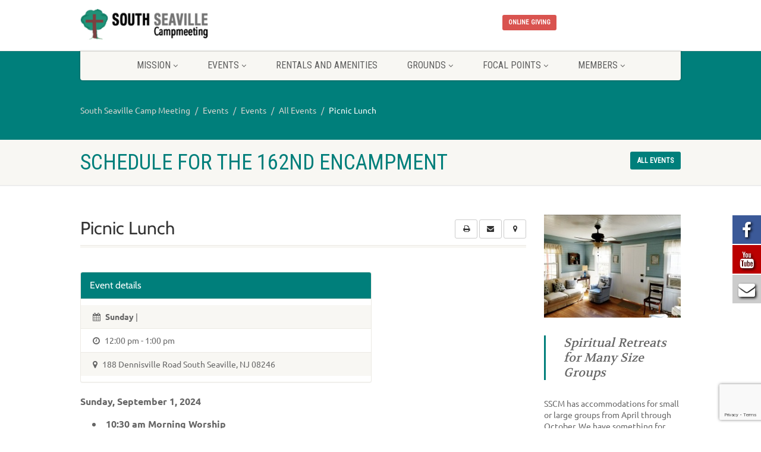

--- FILE ---
content_type: text/html; charset=utf-8
request_url: https://www.google.com/recaptcha/api2/anchor?ar=1&k=6LeZnl8cAAAAAJP87jpyY5nOG2LD9peY0JZ5Ru00&co=aHR0cHM6Ly9zb3V0aHNlYXZpbGxlY2FtcG1lZXRpbmcub3JnOjQ0Mw..&hl=en&v=N67nZn4AqZkNcbeMu4prBgzg&size=invisible&anchor-ms=20000&execute-ms=30000&cb=ywmxfqm0oki5
body_size: 49930
content:
<!DOCTYPE HTML><html dir="ltr" lang="en"><head><meta http-equiv="Content-Type" content="text/html; charset=UTF-8">
<meta http-equiv="X-UA-Compatible" content="IE=edge">
<title>reCAPTCHA</title>
<style type="text/css">
/* cyrillic-ext */
@font-face {
  font-family: 'Roboto';
  font-style: normal;
  font-weight: 400;
  font-stretch: 100%;
  src: url(//fonts.gstatic.com/s/roboto/v48/KFO7CnqEu92Fr1ME7kSn66aGLdTylUAMa3GUBHMdazTgWw.woff2) format('woff2');
  unicode-range: U+0460-052F, U+1C80-1C8A, U+20B4, U+2DE0-2DFF, U+A640-A69F, U+FE2E-FE2F;
}
/* cyrillic */
@font-face {
  font-family: 'Roboto';
  font-style: normal;
  font-weight: 400;
  font-stretch: 100%;
  src: url(//fonts.gstatic.com/s/roboto/v48/KFO7CnqEu92Fr1ME7kSn66aGLdTylUAMa3iUBHMdazTgWw.woff2) format('woff2');
  unicode-range: U+0301, U+0400-045F, U+0490-0491, U+04B0-04B1, U+2116;
}
/* greek-ext */
@font-face {
  font-family: 'Roboto';
  font-style: normal;
  font-weight: 400;
  font-stretch: 100%;
  src: url(//fonts.gstatic.com/s/roboto/v48/KFO7CnqEu92Fr1ME7kSn66aGLdTylUAMa3CUBHMdazTgWw.woff2) format('woff2');
  unicode-range: U+1F00-1FFF;
}
/* greek */
@font-face {
  font-family: 'Roboto';
  font-style: normal;
  font-weight: 400;
  font-stretch: 100%;
  src: url(//fonts.gstatic.com/s/roboto/v48/KFO7CnqEu92Fr1ME7kSn66aGLdTylUAMa3-UBHMdazTgWw.woff2) format('woff2');
  unicode-range: U+0370-0377, U+037A-037F, U+0384-038A, U+038C, U+038E-03A1, U+03A3-03FF;
}
/* math */
@font-face {
  font-family: 'Roboto';
  font-style: normal;
  font-weight: 400;
  font-stretch: 100%;
  src: url(//fonts.gstatic.com/s/roboto/v48/KFO7CnqEu92Fr1ME7kSn66aGLdTylUAMawCUBHMdazTgWw.woff2) format('woff2');
  unicode-range: U+0302-0303, U+0305, U+0307-0308, U+0310, U+0312, U+0315, U+031A, U+0326-0327, U+032C, U+032F-0330, U+0332-0333, U+0338, U+033A, U+0346, U+034D, U+0391-03A1, U+03A3-03A9, U+03B1-03C9, U+03D1, U+03D5-03D6, U+03F0-03F1, U+03F4-03F5, U+2016-2017, U+2034-2038, U+203C, U+2040, U+2043, U+2047, U+2050, U+2057, U+205F, U+2070-2071, U+2074-208E, U+2090-209C, U+20D0-20DC, U+20E1, U+20E5-20EF, U+2100-2112, U+2114-2115, U+2117-2121, U+2123-214F, U+2190, U+2192, U+2194-21AE, U+21B0-21E5, U+21F1-21F2, U+21F4-2211, U+2213-2214, U+2216-22FF, U+2308-230B, U+2310, U+2319, U+231C-2321, U+2336-237A, U+237C, U+2395, U+239B-23B7, U+23D0, U+23DC-23E1, U+2474-2475, U+25AF, U+25B3, U+25B7, U+25BD, U+25C1, U+25CA, U+25CC, U+25FB, U+266D-266F, U+27C0-27FF, U+2900-2AFF, U+2B0E-2B11, U+2B30-2B4C, U+2BFE, U+3030, U+FF5B, U+FF5D, U+1D400-1D7FF, U+1EE00-1EEFF;
}
/* symbols */
@font-face {
  font-family: 'Roboto';
  font-style: normal;
  font-weight: 400;
  font-stretch: 100%;
  src: url(//fonts.gstatic.com/s/roboto/v48/KFO7CnqEu92Fr1ME7kSn66aGLdTylUAMaxKUBHMdazTgWw.woff2) format('woff2');
  unicode-range: U+0001-000C, U+000E-001F, U+007F-009F, U+20DD-20E0, U+20E2-20E4, U+2150-218F, U+2190, U+2192, U+2194-2199, U+21AF, U+21E6-21F0, U+21F3, U+2218-2219, U+2299, U+22C4-22C6, U+2300-243F, U+2440-244A, U+2460-24FF, U+25A0-27BF, U+2800-28FF, U+2921-2922, U+2981, U+29BF, U+29EB, U+2B00-2BFF, U+4DC0-4DFF, U+FFF9-FFFB, U+10140-1018E, U+10190-1019C, U+101A0, U+101D0-101FD, U+102E0-102FB, U+10E60-10E7E, U+1D2C0-1D2D3, U+1D2E0-1D37F, U+1F000-1F0FF, U+1F100-1F1AD, U+1F1E6-1F1FF, U+1F30D-1F30F, U+1F315, U+1F31C, U+1F31E, U+1F320-1F32C, U+1F336, U+1F378, U+1F37D, U+1F382, U+1F393-1F39F, U+1F3A7-1F3A8, U+1F3AC-1F3AF, U+1F3C2, U+1F3C4-1F3C6, U+1F3CA-1F3CE, U+1F3D4-1F3E0, U+1F3ED, U+1F3F1-1F3F3, U+1F3F5-1F3F7, U+1F408, U+1F415, U+1F41F, U+1F426, U+1F43F, U+1F441-1F442, U+1F444, U+1F446-1F449, U+1F44C-1F44E, U+1F453, U+1F46A, U+1F47D, U+1F4A3, U+1F4B0, U+1F4B3, U+1F4B9, U+1F4BB, U+1F4BF, U+1F4C8-1F4CB, U+1F4D6, U+1F4DA, U+1F4DF, U+1F4E3-1F4E6, U+1F4EA-1F4ED, U+1F4F7, U+1F4F9-1F4FB, U+1F4FD-1F4FE, U+1F503, U+1F507-1F50B, U+1F50D, U+1F512-1F513, U+1F53E-1F54A, U+1F54F-1F5FA, U+1F610, U+1F650-1F67F, U+1F687, U+1F68D, U+1F691, U+1F694, U+1F698, U+1F6AD, U+1F6B2, U+1F6B9-1F6BA, U+1F6BC, U+1F6C6-1F6CF, U+1F6D3-1F6D7, U+1F6E0-1F6EA, U+1F6F0-1F6F3, U+1F6F7-1F6FC, U+1F700-1F7FF, U+1F800-1F80B, U+1F810-1F847, U+1F850-1F859, U+1F860-1F887, U+1F890-1F8AD, U+1F8B0-1F8BB, U+1F8C0-1F8C1, U+1F900-1F90B, U+1F93B, U+1F946, U+1F984, U+1F996, U+1F9E9, U+1FA00-1FA6F, U+1FA70-1FA7C, U+1FA80-1FA89, U+1FA8F-1FAC6, U+1FACE-1FADC, U+1FADF-1FAE9, U+1FAF0-1FAF8, U+1FB00-1FBFF;
}
/* vietnamese */
@font-face {
  font-family: 'Roboto';
  font-style: normal;
  font-weight: 400;
  font-stretch: 100%;
  src: url(//fonts.gstatic.com/s/roboto/v48/KFO7CnqEu92Fr1ME7kSn66aGLdTylUAMa3OUBHMdazTgWw.woff2) format('woff2');
  unicode-range: U+0102-0103, U+0110-0111, U+0128-0129, U+0168-0169, U+01A0-01A1, U+01AF-01B0, U+0300-0301, U+0303-0304, U+0308-0309, U+0323, U+0329, U+1EA0-1EF9, U+20AB;
}
/* latin-ext */
@font-face {
  font-family: 'Roboto';
  font-style: normal;
  font-weight: 400;
  font-stretch: 100%;
  src: url(//fonts.gstatic.com/s/roboto/v48/KFO7CnqEu92Fr1ME7kSn66aGLdTylUAMa3KUBHMdazTgWw.woff2) format('woff2');
  unicode-range: U+0100-02BA, U+02BD-02C5, U+02C7-02CC, U+02CE-02D7, U+02DD-02FF, U+0304, U+0308, U+0329, U+1D00-1DBF, U+1E00-1E9F, U+1EF2-1EFF, U+2020, U+20A0-20AB, U+20AD-20C0, U+2113, U+2C60-2C7F, U+A720-A7FF;
}
/* latin */
@font-face {
  font-family: 'Roboto';
  font-style: normal;
  font-weight: 400;
  font-stretch: 100%;
  src: url(//fonts.gstatic.com/s/roboto/v48/KFO7CnqEu92Fr1ME7kSn66aGLdTylUAMa3yUBHMdazQ.woff2) format('woff2');
  unicode-range: U+0000-00FF, U+0131, U+0152-0153, U+02BB-02BC, U+02C6, U+02DA, U+02DC, U+0304, U+0308, U+0329, U+2000-206F, U+20AC, U+2122, U+2191, U+2193, U+2212, U+2215, U+FEFF, U+FFFD;
}
/* cyrillic-ext */
@font-face {
  font-family: 'Roboto';
  font-style: normal;
  font-weight: 500;
  font-stretch: 100%;
  src: url(//fonts.gstatic.com/s/roboto/v48/KFO7CnqEu92Fr1ME7kSn66aGLdTylUAMa3GUBHMdazTgWw.woff2) format('woff2');
  unicode-range: U+0460-052F, U+1C80-1C8A, U+20B4, U+2DE0-2DFF, U+A640-A69F, U+FE2E-FE2F;
}
/* cyrillic */
@font-face {
  font-family: 'Roboto';
  font-style: normal;
  font-weight: 500;
  font-stretch: 100%;
  src: url(//fonts.gstatic.com/s/roboto/v48/KFO7CnqEu92Fr1ME7kSn66aGLdTylUAMa3iUBHMdazTgWw.woff2) format('woff2');
  unicode-range: U+0301, U+0400-045F, U+0490-0491, U+04B0-04B1, U+2116;
}
/* greek-ext */
@font-face {
  font-family: 'Roboto';
  font-style: normal;
  font-weight: 500;
  font-stretch: 100%;
  src: url(//fonts.gstatic.com/s/roboto/v48/KFO7CnqEu92Fr1ME7kSn66aGLdTylUAMa3CUBHMdazTgWw.woff2) format('woff2');
  unicode-range: U+1F00-1FFF;
}
/* greek */
@font-face {
  font-family: 'Roboto';
  font-style: normal;
  font-weight: 500;
  font-stretch: 100%;
  src: url(//fonts.gstatic.com/s/roboto/v48/KFO7CnqEu92Fr1ME7kSn66aGLdTylUAMa3-UBHMdazTgWw.woff2) format('woff2');
  unicode-range: U+0370-0377, U+037A-037F, U+0384-038A, U+038C, U+038E-03A1, U+03A3-03FF;
}
/* math */
@font-face {
  font-family: 'Roboto';
  font-style: normal;
  font-weight: 500;
  font-stretch: 100%;
  src: url(//fonts.gstatic.com/s/roboto/v48/KFO7CnqEu92Fr1ME7kSn66aGLdTylUAMawCUBHMdazTgWw.woff2) format('woff2');
  unicode-range: U+0302-0303, U+0305, U+0307-0308, U+0310, U+0312, U+0315, U+031A, U+0326-0327, U+032C, U+032F-0330, U+0332-0333, U+0338, U+033A, U+0346, U+034D, U+0391-03A1, U+03A3-03A9, U+03B1-03C9, U+03D1, U+03D5-03D6, U+03F0-03F1, U+03F4-03F5, U+2016-2017, U+2034-2038, U+203C, U+2040, U+2043, U+2047, U+2050, U+2057, U+205F, U+2070-2071, U+2074-208E, U+2090-209C, U+20D0-20DC, U+20E1, U+20E5-20EF, U+2100-2112, U+2114-2115, U+2117-2121, U+2123-214F, U+2190, U+2192, U+2194-21AE, U+21B0-21E5, U+21F1-21F2, U+21F4-2211, U+2213-2214, U+2216-22FF, U+2308-230B, U+2310, U+2319, U+231C-2321, U+2336-237A, U+237C, U+2395, U+239B-23B7, U+23D0, U+23DC-23E1, U+2474-2475, U+25AF, U+25B3, U+25B7, U+25BD, U+25C1, U+25CA, U+25CC, U+25FB, U+266D-266F, U+27C0-27FF, U+2900-2AFF, U+2B0E-2B11, U+2B30-2B4C, U+2BFE, U+3030, U+FF5B, U+FF5D, U+1D400-1D7FF, U+1EE00-1EEFF;
}
/* symbols */
@font-face {
  font-family: 'Roboto';
  font-style: normal;
  font-weight: 500;
  font-stretch: 100%;
  src: url(//fonts.gstatic.com/s/roboto/v48/KFO7CnqEu92Fr1ME7kSn66aGLdTylUAMaxKUBHMdazTgWw.woff2) format('woff2');
  unicode-range: U+0001-000C, U+000E-001F, U+007F-009F, U+20DD-20E0, U+20E2-20E4, U+2150-218F, U+2190, U+2192, U+2194-2199, U+21AF, U+21E6-21F0, U+21F3, U+2218-2219, U+2299, U+22C4-22C6, U+2300-243F, U+2440-244A, U+2460-24FF, U+25A0-27BF, U+2800-28FF, U+2921-2922, U+2981, U+29BF, U+29EB, U+2B00-2BFF, U+4DC0-4DFF, U+FFF9-FFFB, U+10140-1018E, U+10190-1019C, U+101A0, U+101D0-101FD, U+102E0-102FB, U+10E60-10E7E, U+1D2C0-1D2D3, U+1D2E0-1D37F, U+1F000-1F0FF, U+1F100-1F1AD, U+1F1E6-1F1FF, U+1F30D-1F30F, U+1F315, U+1F31C, U+1F31E, U+1F320-1F32C, U+1F336, U+1F378, U+1F37D, U+1F382, U+1F393-1F39F, U+1F3A7-1F3A8, U+1F3AC-1F3AF, U+1F3C2, U+1F3C4-1F3C6, U+1F3CA-1F3CE, U+1F3D4-1F3E0, U+1F3ED, U+1F3F1-1F3F3, U+1F3F5-1F3F7, U+1F408, U+1F415, U+1F41F, U+1F426, U+1F43F, U+1F441-1F442, U+1F444, U+1F446-1F449, U+1F44C-1F44E, U+1F453, U+1F46A, U+1F47D, U+1F4A3, U+1F4B0, U+1F4B3, U+1F4B9, U+1F4BB, U+1F4BF, U+1F4C8-1F4CB, U+1F4D6, U+1F4DA, U+1F4DF, U+1F4E3-1F4E6, U+1F4EA-1F4ED, U+1F4F7, U+1F4F9-1F4FB, U+1F4FD-1F4FE, U+1F503, U+1F507-1F50B, U+1F50D, U+1F512-1F513, U+1F53E-1F54A, U+1F54F-1F5FA, U+1F610, U+1F650-1F67F, U+1F687, U+1F68D, U+1F691, U+1F694, U+1F698, U+1F6AD, U+1F6B2, U+1F6B9-1F6BA, U+1F6BC, U+1F6C6-1F6CF, U+1F6D3-1F6D7, U+1F6E0-1F6EA, U+1F6F0-1F6F3, U+1F6F7-1F6FC, U+1F700-1F7FF, U+1F800-1F80B, U+1F810-1F847, U+1F850-1F859, U+1F860-1F887, U+1F890-1F8AD, U+1F8B0-1F8BB, U+1F8C0-1F8C1, U+1F900-1F90B, U+1F93B, U+1F946, U+1F984, U+1F996, U+1F9E9, U+1FA00-1FA6F, U+1FA70-1FA7C, U+1FA80-1FA89, U+1FA8F-1FAC6, U+1FACE-1FADC, U+1FADF-1FAE9, U+1FAF0-1FAF8, U+1FB00-1FBFF;
}
/* vietnamese */
@font-face {
  font-family: 'Roboto';
  font-style: normal;
  font-weight: 500;
  font-stretch: 100%;
  src: url(//fonts.gstatic.com/s/roboto/v48/KFO7CnqEu92Fr1ME7kSn66aGLdTylUAMa3OUBHMdazTgWw.woff2) format('woff2');
  unicode-range: U+0102-0103, U+0110-0111, U+0128-0129, U+0168-0169, U+01A0-01A1, U+01AF-01B0, U+0300-0301, U+0303-0304, U+0308-0309, U+0323, U+0329, U+1EA0-1EF9, U+20AB;
}
/* latin-ext */
@font-face {
  font-family: 'Roboto';
  font-style: normal;
  font-weight: 500;
  font-stretch: 100%;
  src: url(//fonts.gstatic.com/s/roboto/v48/KFO7CnqEu92Fr1ME7kSn66aGLdTylUAMa3KUBHMdazTgWw.woff2) format('woff2');
  unicode-range: U+0100-02BA, U+02BD-02C5, U+02C7-02CC, U+02CE-02D7, U+02DD-02FF, U+0304, U+0308, U+0329, U+1D00-1DBF, U+1E00-1E9F, U+1EF2-1EFF, U+2020, U+20A0-20AB, U+20AD-20C0, U+2113, U+2C60-2C7F, U+A720-A7FF;
}
/* latin */
@font-face {
  font-family: 'Roboto';
  font-style: normal;
  font-weight: 500;
  font-stretch: 100%;
  src: url(//fonts.gstatic.com/s/roboto/v48/KFO7CnqEu92Fr1ME7kSn66aGLdTylUAMa3yUBHMdazQ.woff2) format('woff2');
  unicode-range: U+0000-00FF, U+0131, U+0152-0153, U+02BB-02BC, U+02C6, U+02DA, U+02DC, U+0304, U+0308, U+0329, U+2000-206F, U+20AC, U+2122, U+2191, U+2193, U+2212, U+2215, U+FEFF, U+FFFD;
}
/* cyrillic-ext */
@font-face {
  font-family: 'Roboto';
  font-style: normal;
  font-weight: 900;
  font-stretch: 100%;
  src: url(//fonts.gstatic.com/s/roboto/v48/KFO7CnqEu92Fr1ME7kSn66aGLdTylUAMa3GUBHMdazTgWw.woff2) format('woff2');
  unicode-range: U+0460-052F, U+1C80-1C8A, U+20B4, U+2DE0-2DFF, U+A640-A69F, U+FE2E-FE2F;
}
/* cyrillic */
@font-face {
  font-family: 'Roboto';
  font-style: normal;
  font-weight: 900;
  font-stretch: 100%;
  src: url(//fonts.gstatic.com/s/roboto/v48/KFO7CnqEu92Fr1ME7kSn66aGLdTylUAMa3iUBHMdazTgWw.woff2) format('woff2');
  unicode-range: U+0301, U+0400-045F, U+0490-0491, U+04B0-04B1, U+2116;
}
/* greek-ext */
@font-face {
  font-family: 'Roboto';
  font-style: normal;
  font-weight: 900;
  font-stretch: 100%;
  src: url(//fonts.gstatic.com/s/roboto/v48/KFO7CnqEu92Fr1ME7kSn66aGLdTylUAMa3CUBHMdazTgWw.woff2) format('woff2');
  unicode-range: U+1F00-1FFF;
}
/* greek */
@font-face {
  font-family: 'Roboto';
  font-style: normal;
  font-weight: 900;
  font-stretch: 100%;
  src: url(//fonts.gstatic.com/s/roboto/v48/KFO7CnqEu92Fr1ME7kSn66aGLdTylUAMa3-UBHMdazTgWw.woff2) format('woff2');
  unicode-range: U+0370-0377, U+037A-037F, U+0384-038A, U+038C, U+038E-03A1, U+03A3-03FF;
}
/* math */
@font-face {
  font-family: 'Roboto';
  font-style: normal;
  font-weight: 900;
  font-stretch: 100%;
  src: url(//fonts.gstatic.com/s/roboto/v48/KFO7CnqEu92Fr1ME7kSn66aGLdTylUAMawCUBHMdazTgWw.woff2) format('woff2');
  unicode-range: U+0302-0303, U+0305, U+0307-0308, U+0310, U+0312, U+0315, U+031A, U+0326-0327, U+032C, U+032F-0330, U+0332-0333, U+0338, U+033A, U+0346, U+034D, U+0391-03A1, U+03A3-03A9, U+03B1-03C9, U+03D1, U+03D5-03D6, U+03F0-03F1, U+03F4-03F5, U+2016-2017, U+2034-2038, U+203C, U+2040, U+2043, U+2047, U+2050, U+2057, U+205F, U+2070-2071, U+2074-208E, U+2090-209C, U+20D0-20DC, U+20E1, U+20E5-20EF, U+2100-2112, U+2114-2115, U+2117-2121, U+2123-214F, U+2190, U+2192, U+2194-21AE, U+21B0-21E5, U+21F1-21F2, U+21F4-2211, U+2213-2214, U+2216-22FF, U+2308-230B, U+2310, U+2319, U+231C-2321, U+2336-237A, U+237C, U+2395, U+239B-23B7, U+23D0, U+23DC-23E1, U+2474-2475, U+25AF, U+25B3, U+25B7, U+25BD, U+25C1, U+25CA, U+25CC, U+25FB, U+266D-266F, U+27C0-27FF, U+2900-2AFF, U+2B0E-2B11, U+2B30-2B4C, U+2BFE, U+3030, U+FF5B, U+FF5D, U+1D400-1D7FF, U+1EE00-1EEFF;
}
/* symbols */
@font-face {
  font-family: 'Roboto';
  font-style: normal;
  font-weight: 900;
  font-stretch: 100%;
  src: url(//fonts.gstatic.com/s/roboto/v48/KFO7CnqEu92Fr1ME7kSn66aGLdTylUAMaxKUBHMdazTgWw.woff2) format('woff2');
  unicode-range: U+0001-000C, U+000E-001F, U+007F-009F, U+20DD-20E0, U+20E2-20E4, U+2150-218F, U+2190, U+2192, U+2194-2199, U+21AF, U+21E6-21F0, U+21F3, U+2218-2219, U+2299, U+22C4-22C6, U+2300-243F, U+2440-244A, U+2460-24FF, U+25A0-27BF, U+2800-28FF, U+2921-2922, U+2981, U+29BF, U+29EB, U+2B00-2BFF, U+4DC0-4DFF, U+FFF9-FFFB, U+10140-1018E, U+10190-1019C, U+101A0, U+101D0-101FD, U+102E0-102FB, U+10E60-10E7E, U+1D2C0-1D2D3, U+1D2E0-1D37F, U+1F000-1F0FF, U+1F100-1F1AD, U+1F1E6-1F1FF, U+1F30D-1F30F, U+1F315, U+1F31C, U+1F31E, U+1F320-1F32C, U+1F336, U+1F378, U+1F37D, U+1F382, U+1F393-1F39F, U+1F3A7-1F3A8, U+1F3AC-1F3AF, U+1F3C2, U+1F3C4-1F3C6, U+1F3CA-1F3CE, U+1F3D4-1F3E0, U+1F3ED, U+1F3F1-1F3F3, U+1F3F5-1F3F7, U+1F408, U+1F415, U+1F41F, U+1F426, U+1F43F, U+1F441-1F442, U+1F444, U+1F446-1F449, U+1F44C-1F44E, U+1F453, U+1F46A, U+1F47D, U+1F4A3, U+1F4B0, U+1F4B3, U+1F4B9, U+1F4BB, U+1F4BF, U+1F4C8-1F4CB, U+1F4D6, U+1F4DA, U+1F4DF, U+1F4E3-1F4E6, U+1F4EA-1F4ED, U+1F4F7, U+1F4F9-1F4FB, U+1F4FD-1F4FE, U+1F503, U+1F507-1F50B, U+1F50D, U+1F512-1F513, U+1F53E-1F54A, U+1F54F-1F5FA, U+1F610, U+1F650-1F67F, U+1F687, U+1F68D, U+1F691, U+1F694, U+1F698, U+1F6AD, U+1F6B2, U+1F6B9-1F6BA, U+1F6BC, U+1F6C6-1F6CF, U+1F6D3-1F6D7, U+1F6E0-1F6EA, U+1F6F0-1F6F3, U+1F6F7-1F6FC, U+1F700-1F7FF, U+1F800-1F80B, U+1F810-1F847, U+1F850-1F859, U+1F860-1F887, U+1F890-1F8AD, U+1F8B0-1F8BB, U+1F8C0-1F8C1, U+1F900-1F90B, U+1F93B, U+1F946, U+1F984, U+1F996, U+1F9E9, U+1FA00-1FA6F, U+1FA70-1FA7C, U+1FA80-1FA89, U+1FA8F-1FAC6, U+1FACE-1FADC, U+1FADF-1FAE9, U+1FAF0-1FAF8, U+1FB00-1FBFF;
}
/* vietnamese */
@font-face {
  font-family: 'Roboto';
  font-style: normal;
  font-weight: 900;
  font-stretch: 100%;
  src: url(//fonts.gstatic.com/s/roboto/v48/KFO7CnqEu92Fr1ME7kSn66aGLdTylUAMa3OUBHMdazTgWw.woff2) format('woff2');
  unicode-range: U+0102-0103, U+0110-0111, U+0128-0129, U+0168-0169, U+01A0-01A1, U+01AF-01B0, U+0300-0301, U+0303-0304, U+0308-0309, U+0323, U+0329, U+1EA0-1EF9, U+20AB;
}
/* latin-ext */
@font-face {
  font-family: 'Roboto';
  font-style: normal;
  font-weight: 900;
  font-stretch: 100%;
  src: url(//fonts.gstatic.com/s/roboto/v48/KFO7CnqEu92Fr1ME7kSn66aGLdTylUAMa3KUBHMdazTgWw.woff2) format('woff2');
  unicode-range: U+0100-02BA, U+02BD-02C5, U+02C7-02CC, U+02CE-02D7, U+02DD-02FF, U+0304, U+0308, U+0329, U+1D00-1DBF, U+1E00-1E9F, U+1EF2-1EFF, U+2020, U+20A0-20AB, U+20AD-20C0, U+2113, U+2C60-2C7F, U+A720-A7FF;
}
/* latin */
@font-face {
  font-family: 'Roboto';
  font-style: normal;
  font-weight: 900;
  font-stretch: 100%;
  src: url(//fonts.gstatic.com/s/roboto/v48/KFO7CnqEu92Fr1ME7kSn66aGLdTylUAMa3yUBHMdazQ.woff2) format('woff2');
  unicode-range: U+0000-00FF, U+0131, U+0152-0153, U+02BB-02BC, U+02C6, U+02DA, U+02DC, U+0304, U+0308, U+0329, U+2000-206F, U+20AC, U+2122, U+2191, U+2193, U+2212, U+2215, U+FEFF, U+FFFD;
}

</style>
<link rel="stylesheet" type="text/css" href="https://www.gstatic.com/recaptcha/releases/N67nZn4AqZkNcbeMu4prBgzg/styles__ltr.css">
<script nonce="aO7WoFBCpjVM6L6tijv9IA" type="text/javascript">window['__recaptcha_api'] = 'https://www.google.com/recaptcha/api2/';</script>
<script type="text/javascript" src="https://www.gstatic.com/recaptcha/releases/N67nZn4AqZkNcbeMu4prBgzg/recaptcha__en.js" nonce="aO7WoFBCpjVM6L6tijv9IA">
      
    </script></head>
<body><div id="rc-anchor-alert" class="rc-anchor-alert"></div>
<input type="hidden" id="recaptcha-token" value="[base64]">
<script type="text/javascript" nonce="aO7WoFBCpjVM6L6tijv9IA">
      recaptcha.anchor.Main.init("[\x22ainput\x22,[\x22bgdata\x22,\x22\x22,\[base64]/[base64]/[base64]/[base64]/[base64]/UltsKytdPUU6KEU8MjA0OD9SW2wrK109RT4+NnwxOTI6KChFJjY0NTEyKT09NTUyOTYmJk0rMTxjLmxlbmd0aCYmKGMuY2hhckNvZGVBdChNKzEpJjY0NTEyKT09NTYzMjA/[base64]/[base64]/[base64]/[base64]/[base64]/[base64]/[base64]\x22,\[base64]\x22,\x22w6vCvcOvwqwewr8hW1HCjsO+JDAGwofDo8K4TDQldcKuEHzCqFoWwrsjMsOBw7g1wpV3NV5vExYew4AXI8K0w5zDty8vVCbCkMKCZFrCtsOaw61QNSx/Al7Dt3zCtsKZw7nDicKUAsOLw7gWw6jCrsKFPcOdesOGHU1Uw59OIsOIwppxw4vCt2/CpMKLMcKFwrvCk0bDkHzCrsKlYmRFwpoMbSrCvnrDhxDClMK2ECRQwp3DvEPCj8Ozw6fDlcKpPTsBVcO9worCjwTDlcKVIWhiw6AMwqfDoUPDvjhxFMOpw5fCqMO/MGDDn8KCTBDDq8OTQxvCpsOZSXPCpXs6OcKjWsOLwqzCpsKcwpTCvlfDh8KJwr97RcO1wq1OwqfCmljCizHDjcKvIRbCsA/CisOtIHPDrsOgw7nCgn9aLsOLVBHDhsKobcONdMKKw7sAwpFBwo3Cj8KxwrXCicKKwooHwoTCicO5wovDk3fDtGpoHCpvUypWw4daOcOrwpxswrjDh101E3jCqUAUw7Unwpd5w6TDkQzCmX8/w5bCr2sEwoDDgyrDolFZwqdhw7Qcw6AiTGzCt8KOasO4wpbChsOvwpxbwphmdhwieShgaUHCsxEtVcORw7jCrjc/FT3DnDIuY8KBw7LDjMK2QcOUw653w7Y8wpXCryZ9w4RYDQxmcx1IP8OgMMOMwqBbwqfDtcK/wq57EcKuwoVBF8O+wp8BPy4lwqZ+w7HCmsO7MsOOwojDncOnw67Ct8O9Z08iLT7CgTdqLMOdwr7DiCvDhyzDggTCu8OTwo80LynDsG3DuMKRdsOaw5MSw4MSw7TCnMOFwppjYjvCkx9PWj0MwoPDscKnBsOqwq7Csy5fwpEXEzXDlsOmUMOHG8K2asKBw6/[base64]/DusKsMVHDj8KXw6bCnUTDlcKFwq8YKcKaw6tXYyzDk8KHwofDmhnClTLDncOwOmXCjcOWd2bDrMKFw5slwpHCjRFGwrDCiU7DoD/[base64]/DrE1Gw4ZqesKEwpDCt8OcDMOlw67Csn7DmzN7w4llwq7DusODwqk7EsKnw67Do8Kiw6ATFsKNesO3F2/CvG7CjMOYw5VnZ8O/H8KSwrIKBcKIw7fCugcQw53DvQnDui8kORpTwr4FRsKFw73Cs1LDkcKLwqDDqiQ6HMO1ScK1PGHDuyfCry5qK2HDkGZPBsOpXCfDjMO6wr9qS0jCkGzDoinCmcOqD8KZKMKEw63Dm8O0wo0HNmBKwp/CucOfGMOhIgAmwo8kw7DDoTwww5PCr8K5wpjClMObw4M1C3hHE8O3acKiw5vCjcKhJQjDrMKlw6wvLMKIwr9Kw7UXwo/ClsOqLsKAOFVcQMKeODHCucKkAFllwrAVwq5AacOMS8KZOQtGw48Rw5TCpcKoUHzDscKZwoLDi0k+DcOraEQMPMOmTGfCocO8TsK2UsKEH2LDlwHChsKGTWhlcQR/wocHbQluwqfCnDLCkQfDpTHDjS1eHMOdNVolw55Kwq7DosKzw7jDr8K/UTdGw7DDoQ1Nw5EKTSRZV2TCqh3CliPCvsOUwq4jw5vDmcOFw7pLHBMiZcOlw7DCoXLDt2LCncKEOMKbwonCiHnCuMKdNMKIw5hLKiQgccOrw4xWDT/Dk8OkKsK0wpnDo3YZRiLCshMpwrtYw5jDrxHCmxgGwqDDt8Kcw5cZwpbCkXcaPsKqKB4SwocoQsKwZgnDg8KQORTCplUjwpQ5QMKjIsK3w45mb8OdYGLDogl1wp5Qw64sbhcRWcKTc8KPwqRyesKdWMOcZ18Jwq3Dkx/DvsK0wp5TD1wPdzEew4XDicO6w6vCssOyEEzDtWsrWcKLw5cSfsKbwrLCvT0RwqfCrcKcO31Ww7QDCMOGNMK0w4VnKF3CqkJ4TMKvXw3Cr8K2CsKhT1zDkl/CqcOyPSMRw6UZwpHCtijDgjjChjLDn8O3wr/[base64]/DtMK4wpPCjcKbYsOIV8ORw7ZSdMKPw71+NsOQw7fCusKETcOJwqseC8KJwrlKwrLCscKmEMOmCH3DtSsQTMK3w60owopTw5tOw7l9woXCjwJIcMKRKMO7woUFwqjDvsO9HMKyQATDmcK/[base64]/DoMOww7nDlsK0BMKpSGDDkMKYBMKhU13DqcKxEVrCksOoeGrDmsKNW8OkZMOjwrkow58wwrVKwqfDgTrDh8OQTsKOwq7DiTfDm1k2My/[base64]/CmEZ9RMOrw6phw5TDgsK0LENdwqLDlVU8WcK4w6LClcOtCMOcw7cfBcOQFsKpTGV7w7IAJMOUw7rDvy/ChsOzTH4jbSRfw5fCpRITworDngZwd8OiwqNYZsOjw4LDrnnDhMOdwrfDln1mNArDsMK/cX3DiHBFARLDgsOkwq/DpsOxwovCjG7CmMK8Bk7Cv8OVwroVw63CvEpnw5pEPcKDfsKVwp7Di8KOUxptw5TDiSgfKR4iY8KEw49wY8OCwp3CplXDj0lTeMOPXDPDu8O1wrPDtMKNw7rDlAFxJh5oXHxJKcK5w7VCclXDusKlKcKLSxHClDPCnzjChsO/w6rChDrDtcKew6HCrcOgEMOQPsOrNW/[base64]/dcK3wo9wNcK0woPCqcOHBiHCkjV8wrHCsFd8wodKw4/CvsKHw5YFPsOgwoDDm07CrT3DscKkF299UsOcw5rDvsK4FmxKw4/DkMONwrxhLcOcwrbDpBJwwqrDnQUWwp/[base64]/[base64]/[base64]/ChAPCv1jDogfCl8OhwprClMOsw6BtwrJ/eBNpQmxLw6LDmUnDkCzCrQDDo8K+AjA/Vw9fw5hdwpUMD8Kyw6ZkSELCo8KHw63CvcKabcO7acKhw6/ClcKywoTDqjTCn8O3w6vDkcO0LzIxwrbCgsO1wr3DugxDw6rCmcK5w7TCky8kw7MELsKLSjLChMKfw7kiWMKhAwXCv1d3DHpbXsKtw4tEHi3DiGfCoic/[base64]/DoAwcw4lJBMKMw7EwRVsvw6jCtMK5OcKew4E8f3/CgsOsMsOow57CpsO6w51HJMOxwrPCsMKafcKQTCLDh8KswovDuzTDgg/Ck8KhwqfCocKrScOywqvCq8OpY2XCjm/DlSvDp8OUw5xlwofDqncAwpZIw64ME8KpwrrCkSbDmsKlPcKiNBxUMMONGE/CusOoFjdPF8KDIsKXw55HwrfCu0p/PcO8wqksSizDgMKkwrDDsMOlwqA6w4zCvVk6Z8K0w4kqXzbDrcKKbMKgwpHDnsOlasOlf8K9wpRbb107wo7DjhsGTMK/wonCsD1HJMKwwq1jwqMABG5NwppaBxQzwo5AwoAccBJqwpHDo8KtwrIVwqVbUATDusO9HiDDssKyB8O7wrDDnxoPcMOkwoNdwpxQw6BuwpIjCEXDiirDpcOrI8OKw6AUd8K0woLCpcO0wpR2wowiUjw/wrjDpMOILWBwUjPDmsOVwqAGwpc5Q0Raw7rDgsORw5fDtErCjMK0w40DD8KDXzxsdANpw4/DrmjCjcOuQMK2wq0Jw5hlw4RHS3TCt0dqKllfYGbDhyXDpMOWw74kwp7CuMO/QcKGw5cHw5DDlkHDjALDizBfQmh9CsO9OV8iwqrCqUlnMsOEw7RKT17DtSFOw4sJw6VoIwTDmz4sw4XClsKWwodEAsKMw48CcT3Dl3VgI19/wqvCrMK/em4yw5LCq8KPwpvCucKkCMKLw77CgcOzw5Jgw5/CiMOxw5gWw57CtcO3wqDCgB1awrLCjxbDhsKrOWbCtA7DoyzClHtoJsKvMX/CqR5Iw69iw5pxwqXCs2pXwqwFwq/DmMKvw7lfwo/DgcKmDztWL8K1UcOnEsKJwr3CvXHCoiTCtTkLwpHChhzDhQk9cMKNw7LCn8Kow6PCv8O/wpXCt8KDSMKjwqXDhnDDnW/[base64]/wqZsw5NQOcOWQBZuwprDocKxMljDuzPCswJ/b8O8w5lEP8OJclNxw5vCkyhESsOrb8OnwrnDnsOoHMKzwq7CmVfCrMObVHQIaBEoV2/CgGfDqsKKGMKGBcO1V23DsWAwXQo+RMOIw5k4wqLDmiBSIw9rSMO4wqxkHH5iSnFkwohxw5VwcyoEF8Osw4AOwqhtYiZkIFYDCV7Cm8KIAWc0w6zCtcK/[base64]/Dun8cZMKYYTTCjsOKw4fDihjCvE7Ds8OYw4DCohcPccKpDHvCl2nDkMO1w4p1wrfCucO1wrYOC3bDgjpEwo0DFcO2cXZsdsKmwqRJHsOHwozDpMODPVvDocKEw7/CqUPDqcKRw67DnsK6wqUPwqssRn8Xw6rCqD0YQcKcw4/Ch8K3RMOnw4vDrsK5wohQRWNrD8KjIcKWwplAC8OIJcOsUsO4w5fCqFfChXLCu8OMwrTCm8KbwodXSsONwqPDm3QpBArCpScbw5kswq0MwpfCiFzCn8Odw5jDsH17wr/CgcOdMzzCs8Ojw7hCwqrChh5aw7owwpouw6RPw67CncOUbsKxw78WwoVWRsKREcO/[base64]/[base64]/CtTzCr8K8UsKwwqzCmHLDrlUEKsOoBEPCjsKiwqUywqjDvEPDo31cw7tVXinDosKdJcOhw7vDmzByaDF6WMKUY8OpHxHDqsKcOMKpw6gcasKDwpsMfMKXw55SUXfDhMKlw7fCi8OZwqcoWxQXwrTDrH1pTifChn4iwplzw6PDqlJSw7ALITpEwqU0wr/[base64]/[base64]/w6LCp8OobCt6RkzDrwMSAEfCmMKne0nDu3rChl3ClCkmw4hPLznCv8OzGsKmw4zCvMO2w4DCiXN8D8O3F2LDpMKFw5LDjCnCqg/DlcOPfcOhY8K7w5ZjwpfCqCtoJkxaw5Y4wolAfDFeI1hjw6kHw69Jw7HDplgSWHvChsKnwrlnw5wCw4TCvsKMwr/[base64]/[base64]/CocKlwpZ0RQgLw6XClMKJBn/DgDlWw4zDu8KgwpbCtMKdT8KufWV7HStgwq8bwqBKwpRzwpTCiVPDolvDnjBuwoXDr24nw4hYUFxRw5nCrijCpsOAVm1KIRPCknXDs8K1aV/[base64]/SkFKXBHCuyPDp8KsMx/DuAVpw4zCjGbDvBHDlcOpIULDuWbCtsOHSFIDwq07w4cWX8OSRHtcw7zCtVPCn8KGPRXCnAnDpT5Dw6rDiUbCpsO1wonCiWlbbsKZasO0wq1HW8Orw54bbcKRwqfCnC1mKg05HmnDlxJ6w448YV4cUhE7w48Bw6TDqhNJL8OOVB/DjCHCigbDgsKkVMKVw5d3YDglwpobalkhVMOecWslwr7DgAJAwrRCZ8KJaC0MS8Ojwr/Dl8OMwrDDk8OWZMO4w4kCZcK9w7fDp8OhwrrDhEReHTfCs3QLwqXDjmjDpT50wqgMYcK8wqbDvsOZwpTCqcOKKCHDoj4VwrnDkcOlLMK2w6wbw6TCmBzDrwrDq2bCpldta8OUbyXDiTJvw5DDi1M/wrA8w4ozMXbDlcONDcKlf8KqesO0eMKiQsOdXC59YsKiU8O3U2t4w7LCmCvCs3LDlzfCuxPDrCdNwqUZBsKWE3RNwrPCvg1fLmzClHUKwq/DrEfDhMKew7DChWlQw7vCoUQFwqPCo8OFwqrDk8KCNUPCpcKuBRwEwogrwq5MwpXDt0zDtgvDgGAOd8O/[base64]/CjsOKKWo8w5IUDX3Cv8OrwrnDq8OREkZ8w6EAw7rDgloPwpkMb0jCoXpnw43DuELDmRXDk8K1HTnDicOVw7vDmMK1w4B1WD4UwrIeD8O3MMO/D2/Dp8K7wrnCs8K5Y8KVw6t6C8OiwpjDuMKsw44wUcKoZsKYSSjCgMOIwrEmwrhcwoXCn0TClMOMw43CjAjDuMKPworDtcKEG8OZSwlEw6nCpUkGe8KAwojDgcK2w6vCqcKkdsKvw5vDnsK/CMOgwoXDtMK5wrzDj0YWGk8aw4TCuC3Co3ktw6AWNDdpwqYGacO4wpchwonDkcKPJcKlAEFGYF3CrsOjKw19ZcKpwqoSAcOWw5/DvW05b8KKYsOMw6TDuDXDpsOxw65uWsODw5bDvFF4wq7DqcK1w6QaEXhdK8OxLhfDiWt8wogMwrLDvTbDn1LCv8KVw7UWw67CpUDCpMOJw6/DhiHDh8KeRcOfw6cwdW7ChMKQSzsIwr1ew4zCh8O2w5DDu8OyWsKdwpxaeCfDh8O+CcKnbcOrKcO2wqDCmCDCp8KVw7bDvFRkMmgPw75PQQrCgsK3F2RoGEx/w4pXw67CvcOXABbCs8OfPGXDlMOYw6LCo33CgcKsdsKnb8K3wo9twrsxwpXDljjCoW/[base64]/ChlEew6vDoMKnw6IiMMKTw7zCtMOkOsOiw5nDombCjDo5LcK3wq0pwpsBPMKPw4wacsONwqDCqSx4RWvCsR5Ieixpw4zCmVPCvMKvw6jDh3xwF8KhY13CiHzDiVLDrCrDoQjDqcKUw7jDmClqwowMAMOFwrbCv2XClMOBacKdw5/DuCNgSW7DksOHwp/DglMGHg/[base64]/wrHCqyXCl2rDsUzDuDbDkBM/[base64]/DjMOqw7fCqMKWA3bCvcOFwoMOw5zCi8ORw7rCsmPCgcKbwq7DhDTCs8KRwr3DjS/DtMOzSU7CmcKMwqnDunDDrQrDsR93w49+HMO6IMOvwo3ChjTDkMOxw4l6HsKfw6PDp8OPfXYpwqzDrF/CjsOwwqhbwrk2FcK7FsO/GcKKSngdw45GV8KTw6vCozPClABPw4DCtsK5FMKvw4R1fcKZQBAww6FtwrIwQsK7P8K9I8O2XUVswozDoMOsIxMvYk4JM2FAW0nDu2QOLsObS8OpwoXDucKDfjBTWsKnNwMmU8K3wrTDrx9mwqR7XRLCl2d+L3/Dr8KQw63DoMK6HyTCo3YMJQHDmWDDgcKCFGjCqXFhwpvCv8Kyw67DmhnDsBQ3w53Ct8Khwro8w77ChcOkIcOEFcKKw4/Cn8OcHDUxC2LCisOQOcO3wq8xOsKiCEDDv8OZLMK7NBrDpAnCgcKNw6LChDPClcKIBMKhw7PCjQE/MR3Cj3Qmwr3DusKidcOgVsOKPMKow5zDqiTCtMOwwrfCl8KRPHR4w6XDmMOVw6/CsDYxWsOMw4fCpzFxwoLDvcKgw4nDusO0wrTDmsOSEMOjwq3Cs3zCrkvDhB0Bw7F7wo/CgkADw4TDjsKdw5fCtB1JAh1CLMONEcKkZ8OEZcKqdTMQwox2wo9gwrtdMAjDnQonYMOTBcK1wo4pwqnDusKGXmDCgRIsw6ERwrfCmHVuw555wpcKb2LDnlAiPnxxwovDncKePsOwOVvDisKAwoB3w5TDi8OfD8KMwppDw5UVFVcUw5JxF2PCoinCmH/DiWvDrGXDnE05w6nCpjnDk8OAw5LCvyDCiMO6bFgpwpd1w4MEwrLDnMO5eQxNwpAdw5JCbMK4AcOwe8ODQHMvcsK5NznDu8O2W8KMVD5fwrfDrMOCw5zCucKAE2Ekw748LgXDgm/Dm8OzXMKfwoDDmh3Dn8Okw7dWw7AZwq9UwpkVw4vCsikkw5s6U2NjwrrDp8KIw4XCl8KZw4/DtcKow5Y3R0YSEsKQwq4fM090QWdAN0XCi8Kqwq0DV8Ksw6srNMOHSUDDjhbDvcKtw6bDnFAaw4nChSNkSsKZw7vDgX0JO8OFJ1bDrMK5wq7CtcKhG8KKYMOrwoLDigHDph8/Ey/CtcOjOcKMwobDu0fDs8K7wqt1w47DpRHCkkfCgcKsQcOxw5drJ8OMw6HClMO3w7VfwqnCuzHCnyhUZ2cbLn8sQ8OKR3zCkBDDjcOOwrzDocOqw6Yjw4vCtwxzwrtbwrjDjMK+NBU7EsO9e8OHccOzwpTDv8O7w4jDiVDDswtAOsO8OMK5TMKGDMO/w4fDvmATwq7CvV1nwoxqw5QFw4fDhMK+wpXDqWrCgRjDtcO+MRfDqi/CjcOMNVxnw6N9w6zDusOTw54GITnCtsKZJGZRKGxtAsOKwqx5woRgFzBbwrRtwoHCqsONw5jDhsOHwrltaMKEwpZpw6/[base64]/DsATDmMK5HsO2OsOOw7DDhMKiFcKYw4nDg8OiY8Ovw4/CrcKdw47Cp8KoVSxcw7zDvCjDg8KMw5x2Y8KMw6d2csKtGsONQXXClsOVEMOrQMO6wpASS8OWwprDnU93wpMPPD4QC8O8fw3CuBksOsOGXsOIwrLDojPDg1zDl18yw6XCgnkOwq/CiCBXEETDn8OMw555w4svBCjCl0lHwpXCqF0+DWrCh8OHw73DuABOeMKhw6YZw4TCkMKQwrzDvsOeHcKewqEUCsOUUMKKTMOlPngGw7TChsKrEsKefhVnL8OxXhXDpsO7w48PfT/DkXnCnTHDvMOPw6TDrkPCkiTCo8Ouwos9w7VDwpkFwrbCgsKPwoLClxxjw5Jzbi7Dh8KGwqZFSHlDXE5nVk/CoMKLTwAGHhpiScOzEMOiI8KbdhvCrMOMOSzDrcKNKcK3w4XDplxZFDoAwogUWsOlwpDCsTEgIsO0eGrDoMKRwrlVw58QBsO5PzDDlxnDmSANw64Hw5TCuMKiwpDCkCEZKF8tVcOIQ8K8LcOnw5rChnpgw7/Dm8OpaxZgJ8Oyf8KbwrrDv8OkbwDCsMKnw7IGw7IWRQ7DisKGTRHCgF9fw6DCj8KuasO5wq3CnkAuw63DgcKEAsO6LcOZwq4QKmfCrSI0c11wwp/CsnQeHMKQw5LCqBPDosO5wq4ePwLCtGHCqsK9wrhpEUZYwos6Q0bDuQzCrMOBCCZawqDCuBYpZ05bR3wkGAvDlSJLw6cdw4xDF8Kow55WYsOlXcO+wpFHw650ZQtiwr/DgF5jw5psIsODw4AkwrrDoFbCsRFYYMOWw7pEwr1TcMK7wrzDsQ7Dt1fDqMKEw6nCrmFLSR56woXDkRodw5XClzbChHXCnhB+wr5NJsKHw5Ivw4BDw6xiDcK/w6jCp8KVw5pqS07DgMOcDjckL8KNVMO+AA/[base64]/TVo7wrURwoYMwrBgNjtcw7jDs8Kkw73DnCUkwrslwqPDjcO8w7MJw5bDlcOOImABwp9caTdAw7bCr0V9fsOWwqTCv3RtRFPCo2Rsw5rChGBDw7rCu8OcIyJ7cxPDihvCsUoTZRNnw4VywrIYDMOJw6jCpMKuYH8Bwp4SciLCk8OYwpsywrliw5/CiS3DscKWO0PDtCUiCMOkbSjCmAsBQcOuw7RqGiNtVMOIwr1KGsKIZsOGFmcBUH7CusKmesKYRw7CpcOAGGvCoDzChWshw7bDlDoGCMO9w57DpSUrXQNtwqjCsMOyXxQsI8OpLsKow6fCh3HCo8K4H8KXwpQEw7fCtMOBw4LDu1vCmm7DpcO/wpnCk0TCtTfCs8Kqw7tjw71jwpsRUzkvwrrDh8K/[base64]/wrXDncOmw5k/[base64]/[base64]/CQhWwqTCrMKXPUnDj8OOA8Kow6/CjsOqD8O6wpEewoPDj8KHDsOtwonCt8K8W8OiOnzCmGLCqQxjCMKkw7fDvsKnw6tuw4VGJ8Kzw5dhZD/DmgVgPsOQGcKHdhIXwrszW8O0bMKAwoTCi8KDwq9MdSHCnMKowrvCpDXDhjTCs8OED8Knwr7DrEDDiSfDhTDCnGwQwrASG8O4w5HDscOhw5omwpDCo8OYbxdCw59ydcK/[base64]/[base64]/DrHhYeMK6wqzDvjbCqsK0wp88WBHDtWp2GG7Cql87w4jCkmlow5/[base64]/YsKcw5HDmMKHRcKAKx/Dg8OSw5PCtQZeTDhow4t+EcKOJMOHQETCtsKQw5nDmsKtX8OxLVwmEHh7wpXCjQ81w63DhlXCvn05w5zCkcOlw5fDui/Di8KDKl8JGcKJwr7Dn3l9wqXDucOUwqHDmcK0MT/CrkhELSVgUirDsXHCm0PDhFsewokhw7zDrsONYV0rw6vDq8OMw7USQE/Dj8KXdcOwV8ORR8K9wp1ZCFscw7ZQwrDDpB7DkMOaK8KCw6HDpMKZw5bDkwkjWm9Zw7Jyf8K7w6QpGwfDujrCocO0w4DDksK3w4LCusKiN2HCsMOiwrzCimzCgsODG2/CnMOcwrDDtn7CvjwqwpUzw6bDrsOkQFcHDFLCiMOAwpHCgMKrF8OUcsO9DMKQU8KCMMOjUwfCkCFzE8KOw5/[base64]/Dj0xcw5ttcSxIwrgbwo4JwpMRbyA6wpDCpCRWUsKPwolOwr/CiljCuixOKGXChV/DicOdwro1w5bCu1LDt8KgwoLCj8OjGxdmwrfCgcOHfcO/w5bDsSHCjVLCvsKzw53Cr8OPGFXCs3rCsQLCn8K6G8ORY3drdUMRwo7CohFxw7/[base64]/DpHkYw7nDlMKWVsKmXcOewqrDuMO7FXPDtMOvHSUSw57CrsOjDsKNP2rDt8KQXw7CgMKcwoFGw7VtwrHDmsKWX2V8D8OmZ0bCoWpxBcKMERfCtMKDwqJjbhPCq23Cj1XChD7DtTYMw7BUw4jCrn/CpSlAdMKBJwI/[base64]/w5LCrcO6EsK5NCh8w50gf2E9w7/[base64]/ExYow5zDoH00wqlCWlfCoT7DmMKTb8OYw5jCrFlnOQPDnU3DghnCssORTcOqwqfDri7CuHLDjsOXRgMxQMOie8OkNVlkLhoJw7XCuzIWw4fDpcKiwrMKwqTCrsKFw6gkHFQBL8OUw73DtSN8G8O9ThMsPlofw5ETAcK0wq/[base64]/[base64]/w4ElT2zDrMKgaMKGw7zCgMO+TMKmaiPDvn/DrCsJwqfCu8OzVinDl8OHP8K3w50bw5TCqHwOwpEIdUFRwoDCuT/Cj8OCSsKEw7LDncOSwoLCpR3DicKtYMO6wrxzwonDrcKLw5rCuMKKY8K+e1Z9d8KbAATDjxzDkcKLMsOKwr/DusOuFSozwp3DusKVwrENw73Cg0PCi8OMw43DscOSw6vCqMOvwp0rGidMYgLDsHcnw6Uow453IXRlEmHDtMOaw5bCoF3CsMO5MgjCuAfCosKiccOSDmLDkMOEDcKFwoB/LUVdO8K/wrFXw5TCqiQowoHCr8K6asKmwqkDwp0FDMOOTSbCncKgZcK1HilywojDtsKrGcKyw5kPwr9ZejBew67DhAkKL8KJOMK2Qm4/w6VNw4HClcOIDsOcw61lJ8OBBsKATThCwp3CqsKSBsODPMKaTMOdYcODYsKpODIZJ8KjwpwfwqbCi8Kawr1rAhnCuMOPw4LCmzdyPA4uwoTCt3kzwrvDn2vDtcO9w6MEJTXCncKfehnDmMOSAhLCpxfDhm02eMO2w63CvMOxw5YOM8O+BsOiwrEZwq/ChnUAN8OvVsOjVyEAw7rDtG9NwostE8KQd8OYImLDvmYuFcOtwo/CvCvCpMOXHcOPZnY/InY2w4t1FgbDkEkew7TDrj/Ct3lXJS3DrSrDhMOowpsowoDDi8OldsOEZX9fX8Kww7Msam3CiMKAOcORw5LDhgdrGcO+w54KOcKvw4sQWiFTwocsw6fDphIYWcO2w7zCrcO9JMKjwqh4w51Ww7xOwrpCDHJXworDt8OoawbDnh4+a8ObLMOdCMO8w6ovAj/DucOrw4HDrcKow7rDq2XCqTnDt1zDiVXDpEXCosOXworCsjnCpmMwY8OOw7bDojrCsWLCpl0dw71Mwo/DocKUw4vDiCMsT8Oqw7vDnsKiWcOXwqzDiMKxw6TClg9Sw4hswopjw6ZcwrTCjDRuw5xGM1/Dn8OnNjzDnGzDkcO+MMOqw7N3w7oZBcOqwq3CnsOtM0DCkBsJHTnDrkdFw694wp/CgW49BCPCiHw7WcO8U0lHw6J8FxtxwrnDssKMBXZiwroKwrpMw753Z8OoU8KHw5HCgsKewpTCqMOzw6QWwobCrh9XwrzDvyLCkcKlDjnCrGbDnMOlLcOcJQA/[base64]/bMOvw7XDsynDq8O/[base64]/[base64]/w63CtsOnMMKbOsKcDcOHwrMtGC/[base64]/Ci30dGFbDm8KJNsODBwjDo2ElCsK6woxgCj3CqzJ5w79gw5nCjcOVwr15Z2LCuxPCgSQJw4vDog86wrPDp11ywoPCvWNmw5LDmQ4VwrdVwodZwr4Jw58qw6o/csKkw67DokjCvMKlGMKJYsKQwqHCvg5DewQBYMKfw6TCrsOXW8KIwpcmwrghLx5mwqLCk0Iww5nCiSBsw4XCh2d7w682w5LDqg8iwrEhw5LCu8KhUk/DlBp/NsOkZcK5wqjCncO1cissN8OHw6DCrD/DrcKww5DCssOLWMK0URFHWwQjw4PCpDFMwp/Dh8KUwqR9wqINworChw/CocOnecKFwqcndRILLsKuw7Aswp3CksKgwpV6N8OqR8OzFDXCssKKw5nDtDLCl8K4VMOkesOiL0ZseRkGwqFQw5oXw6LDtQLCnDErCMO6djbDsFM/[base64]/Cr2RYQHQtwqfCvjpZwohjYWPCrxzCpnVaIMOZwpLDgcKfwrkuWWXCo8OJwoTDicK8PMKJZ8K8ecKFwpTCk0LDrhTCssOnOMKGbxjDtSw1JsOewpNgQ8OcwpJvBsKfwpYKw4NUL8OrwojDmcKlSh8Dw4HDksKJLRzDtXjCjsOjITvDrDJpP1hzw6TDl3PDtT/CpnEWSA/DjD7CgFl3ZTMlwrDDkcObbG7Du19LPBB3U8OAw7PDtUhHwoIww6sDw7QJwp/[base64]/DuV3DiA7Cm1/ClV5uNcKbfsOVw75Zw6onwr1zLRTCm8OkVRLDg8KmUsKRw41Dw4hTGMKCw7HCqcOLw4jDvgvDjMKqw6bCpcKxfkPCp3cRXsKVwozDhsKfwpZyBSggIQLCmwxMwq/CqWMPw53CiMOvw5TDuMOowqjDmUfDnMOTw5LDhlPClHDCjsKlDi1Lwo9PSy7CjMK6w4/ClnPClVjDt8KnLVNbwqs6w4JvQS4RQXsqbmNOBcKpOsOyBMK6w5XCvgLCm8O+w5N1QD9DCHPCjHkJw4PCtsOSw5HDo1JQwonDtCVzw4vCnyNFw7M6ScKbwqhzHsKNw7U2YzcWw5rDmEd1BTYofMKKw7IaTgQPI8KgVXLDv8KLDRHCi8K/GMKRYkDCmMKXw7N9QMKCw49mwpvDnSxmw73CmnvDiEfDgcKVw5jCkw08C8Oewp8NdQbDlsK/[base64]/CrsOZw55twqXDlsOQVcKaw5kIw73CujAbAsOlw407w6fCkSbClkXCumoUwp9fMkXCkHbCth1Uwr/DqMO3RDxkw5gVIGXCo8OPw4PDhBTDhA/CvzXCsMOTw7wTw4AWwqDCpjLCpcORYcK/w5xNbjdfwrwlwqZcDGd/WcOfw6ZYwqLCuTY5w4XDuGjCpWPDv1x9wobDucKxwrPChCUEwqZaw6pHMMOLwoPCp8O8wpbDosKpLXlbwrvDuMKLLj/DtsK7wpIvw5rDvsOAwpNnSRTDj8KXHVLDu8KKwq9rcTtRw7xtYMO5w4PCpMOQHnIKwrg3YMOBwqd7JQxgw7w6b1HDssO6fVTCiX52cMOVwqnDtMOyw4PDpMKkwr1zw5fDlMKpwpJLw6HDrMOswpnCo8OsWQ4xw7DCgMOnwpbDiCIQZQRvw5/DocKKG2zDmibDlcOecFPCuMO2c8KBwr/DmcOVw5rCnMKMw5xuw4M4wop7w4LDvXDCpm3DrCrCqcKWw4TClwN6wrVjWMK9P8OPBMO0woLCgMK8dsK/w7BYNGtiecK8NsKQw7UEwqNxdsKewr8ZVBJfw4xbVcKtwpESw7HDtk1HUwLDtsO3wr/[base64]/DiVNKwox4KMKpNcOiw7/DoRwvw5fCplEFw7XClsKPw7PDuMKlw6vDng/DihgEwo3CvSnDoMKFYxlCw5/DkMKkfWDDrMKqwoY6K0vCvSbCkMKZw7HCjUoMw7DCvzbCgMOHw6gmwqYCw7/DmhscMMKJw7bDjF4CFcOANcK8KQvDncK3SDzCrcK4w6wuwrcdMwXCt8OMwqw7esOiwpMiQ8OnW8OgPsOKLjUYw7MqwoZYw73DombDkT/CpMOaw5HCgcKyM8Kvw4HCiRLCk8OkV8OZdG1qGwQ4J8KGw5LCjhpaw6bCil3DswHCpAcswpvDgcOAwrQzIlR+wpLCvlHCj8KUDG5tw5hEQ8OCw7EIwpAiw6jDiH/Ck25Yw5tgw6U9w73CnMOAwonDi8Odw6wNB8ORw4zClyvCmcOtCFXDpnrCi8O+Ql3Cj8O9OWHCpMOSw44/[base64]/W1M4WR7Dt8KPbUQAw4XClsK9wp5ZfcOtwqB1RS/CrmESw5LCgsOtwqTDuxMjXBDCgl1HwrYrE8OpwpzCqwXDrcOJw7Mrwr8Ww4dLw7kAwpHCp8OCwqbCu8KGKMO9wpRlwpXDpRMYWcKgXcKlw5DCt8K7wqnDrcOWf8KZw4bDvAxqwqZbwolxeh/[base64]/DjsOSfEdow4HCsMO+w5jDosOUeiR6wqkUwr7DujQfTjXDk0DCosOSw7XDr0RzK8OZHMOtwofDl1XClV3CvMKJJ1YZwqx5FXHDncOAVcO7w7fDiEzCp8KDw7cjWAJBw4LCnMOYwosWw7PDhE/CmgHDiEU8w4jDrsKHw5HDkcKHw4/CpypRw7w6Y8K+BGzCph7DimQewqYAPmEQKMKxwo0YAG9DZ27ClCvCusKKAcKDRDHCpB8jw7FJwrfDgGVVwoEgZz7DncOGwq52w6HCksO/Y10bwqnDrcKfw5NFKcOgw4RBw5/DvsOawoAnw5wKw73ChMOTewPDpzbCjMOKMG9BwplVCGrDocK4NMKBw6tnw49JwqXDisOAw45Owp/DuMObw4vCsBBaUTXDnsKxw6rDiFtmw7V5wqTCj3x0wqjDo0/DpMK/wrF2w6/DrMOIwp8UYsOiI8OgwojDusKdwqNlc1wyw45Ww4nCgwjCr2MmbTRXNF/[base64]/[base64]/DpMOXNsKFwovClFzChsOUwqbDhxfDpxHCi8OGLcOEw6I3RkhnwqgsUAAww7fDgsKKw6DDsMObwpbCnMOUw7xIaMOUwpjCgsOnw7YXdQHDoCMoAlUVw6sSw74awrbCr3LCpkADFFPDmsOtAArClxPCscKhM0XCu8KSwq/[base64]/CuMKZwpHDqcKBwpY2a8KzVsOxecOCHUfCrsOhCR1mworDq0ViwqEuGCYEYVMKw6bDl8KawrnDocKQwp9Vw5pKRxQZwr1LeTvChMOGw6jDo8KRw5TDsgfDkngrw5/CncO9BsOQfzjDvkvDpx/CnMOkdQwMYlPCrGPCtMKlwoBjZSZWw5zCniJBQwTCt0XDtlNUSxzDmcO5b8OvYChlwrAxCcOlw7MaUFwAGsOhw5TCp8OOKDRjwrnDisK1Dw0DS8OpVcKWSzXDjDQww4/CisKcwrMMfFXDqsKgDsK2MULDjAnDuMK8RhBAF0HCj8KwwpZ3wpsuPMOQX8KUwqfDgcKrJBpYw6BacsOQJsKww7DCo3hdMMK9w4Q3GgddBcOXw5zDn1/[base64]/DplfCnsO1wqDDhcKZwoPDlMOqKFVbw7BXSShyZsKjYADCtcOITMKIZsKbw6TDrk7CmRs+wr5Aw5sGwoDDkX1kMsOjwq/Dl39Fw7h9WsKSw6vCl8OywrcKMsKeNF1mwo/DucOEf8KLS8OZZ8Kkw4dowr3DmUZ7w5h+IEcowo3DkMKqw5vCvnMIT8O0w4/[base64]/CjMOuLADCiA4xGmRpwqDDu8OaDcKgLMKtKnzDssKvwoxTaMKIeW51cMOrR8Khb13Ct0DDqMKewrvDm8Kte8OiwqzDisOrw4jCiEQPw6wgw5NJGE02ZSR2wrvDkyPDgHLCni/DqTDDsGzDhAzDsMO2w74lMlTCvT14CsOawp8YwqrDmcKtwr4Zw4tOOsOOEcKMwrlhLsOawrzCn8KVw4xvwptSw5EnwoRpOsO1w5hsLzLCi3Ntw4/DpyDCq8KswqkkGwbCpDRdw75EwqIRPMOHaMOJwocew7VIw5xFwoZ3X0LDnCjChirDj1phw5bDlsK2RsO4w67DnMKIwqTDs8KVwoDDo8Orw5XDmcO9PnR6ZE5OwoDCkTVmdcKbD8OHK8KBwr0MwrnDhQhiwrcAwqFfwohiRWwsw74geloXBMK2C8O/AGsRwqXDiMKpw77CrDIQcsOCehbCtsOQSMK7T3PCs8OYwpwUKcOAT8Klw68mccO1YsK9w7cpw45EwrDDoMOhwrrCjSrCqMKGwo4vLMKxY8KFWcKuEFfDvcOJEy5KdlQ3w4tkw6rDgsOCwqdBw6XCjRt3w7/Cv8OUw5XDucOMwrLDhMKMP8K/ScKTc0pjcMOPBcOHF8Kcw5Zywp1bVXwzdcKxwosWd8ONwr3DmsO0w4srBBnCgcKVJsOnwqrDlWfDui5VwpkiwrszwoQzJ8KBc8K0wqhnRk/[base64]/a3wCIl0dw4XCjhUpw4/DrMO1FCoxw47Cr8KPwp9Vw58Lw6vCvUN0w7QaSzJIwrLDk8K/wqfClzTDs0BJXsKRBsOfw5PDrsKyw5VwLD9bORkDYMOSFsKXFsOVFnDDm8KJI8Kad8KHwr7DsxjCmw4dSm8Hw7DDlsOnFQTCjcKBIm7Dq8KhCSnChxXDuVfDjx3DuMKKw4A8wqDCvV9iNEfDqMOBWsKHwpVUMGPCvcK/GBdHwoJ1JwRHNgNpw4fCnMOTwoZ7wp3DhsOoN8O+L8KwBTzDl8KIAsONQ8Omw4xmXyXCqsK4K8OXIMK9wrNCLipawoPDmm8BLcKDwrDDssKNwrthw4vCoWk9DzQQJMOiDcOBw70NwrUsesKcRAp5wovCqzTDoF/Cj8Ojw4zCvcOYwrQ7w7ZYR8ORw57Cn8O4cVvCtWxwwpjDhFFCw5UMS8OodsKBJkMjwr5yWsOOw6/CsMK7ccKgecO4wqNUMmXCssK1f8K2dMKHLygdwoRfw7I0QcO5w5nCicOkwrt0PcKebi1bw4gRw43CgX/Dt8Kuw7kzwrjCtMKYLcKyB8KpYRIMwrtbNnbDmsKaAENiw7nCusOXTcOyPyLDt3fComEoTsK1E8OGTMOhOsOWX8OMJ8Kbw7DCliPCslDDgMOTQmTColXClcOoZcK5wrvDusObwqtOwqnCo28iHW/CqMK/w6PDhRHDvMKRwpQTDMOfFcKpasKOw6Zlw6HDjHfDunTDp3fDpSfDiwjCvMOXw7x2wr7CscOpwr0NwpZDwrwtwroqw7fDqMKnWRTDujDCsn3CisKIYMK8W8KTJsKbcMOYX8OZBChQHz/ChsKATMOHwq1UbS8qCMKywpUGHMK2HsOwOsKlw4nDr8O3wp8LVMOEDj/CrgzDtgvCgkrCvQ1lwrUCA1QZUcKCwobCt2HDhAoqw4/CpmXDmcOpU8K3w7x0w4XDhcKfwrMfwobCiMKkw558wo9vwq7DuMOdw5nDjCzDk0zDm8O7fSXDjcKACsOuwozChVXDjsOaw61QdMKpw5YZEMKbZsKmwoodNsKPw7XDncOGWy/DqnLDvFkBwqgOSQtnKgXDrkDCvcOtDjJtw5AOwrFuw6/DqcKUwo0ZQsKkw611wpw/wonCuFXDh3XCq8Kqw5nDt0rCpMKAwqDDuCbClMODFMKadVDDgQfColfDtcOXcFRawrXDksO6w7UeYAxYwq/DiHrDkMObIQPCosKcw4TCpcKdw7HCrsKUwrMMwofCoRjCni/CpQPDg8KKOEnCkcO4OcKtE8OQPgpJwoPDlx7DmCckw5HCqcOVwpVNKsK5Ii5TAcK8w4Y4w6PCmcOPPsKWfg1ewqLDtXjDgG01KwrDkcOHwotCw6hSwqnCoHzCtsO7QsOPwqAhaMOyA8Kvw7bDvEM/fsO7c17CqCXDuyooaMOiw7TDrkMGasKSwoN0MMORQjrDo8KbY8KhE8OsPwrCsMKkMMOsBns/Z2rDmsKJL8KHwrNSA3Rzw7ICQ8K/wr/Dq8OuLcK1wqlbNk7DrEvCvE5SLcKsKMOQw4jDtRjDpsKQNMKAB3/CtcOkCVkkfT7CnB/[base64]/Cn8KHfHLCviQ/w7LDi8KZw5zCj8KEw5Udw5t2AGBSGsOwwqzCuSfDlVITfxPCusK3dsOywpLCjMK1w4zCusKXw7vCnA9GwqF5AcKtFMOjw5rCh0IqwqEgSsKPKcOcw6LDv8OXwoBEZ8KKwoodKMKTdAV0w6/CtsO/wq3DigklZ2R3UcKCw4bDozR6w5wbX8OGwpVyZMKNwqbDo3pmw58TwrBXw4Q8wrfChEfCiMO+LlvCuV3Dl8OpFADCgMKAeAHChsOTYkwmw5PCqj7DlcOQUcK6Y0jCocKvw4/[base64]/Dkm3CjcKfHn8Yw5wZwrdCV8OdEQIiPMOBS8OpwqDCqzsyw65cwr/DnzkAwqAvwr7Dg8KdZsOUw4DDrStjwrZ6Ni15w53DqcKkw4PDk8KcQHPDt2XClcKhRwA1AnzDiMKbf8O5UBFhEi8cLFDDjsO4CXsqLFpxwqbDpiTDj8KKw4gcw4XCv0YZwo9E\x22],null,[\x22conf\x22,null,\x226LeZnl8cAAAAAJP87jpyY5nOG2LD9peY0JZ5Ru00\x22,1,null,null,null,1,[21,125,63,73,95,87,41,43,42,83,102,105,109,121],[7059694,882],0,null,null,null,null,0,null,0,null,700,1,null,0,\[base64]/76lBhnEnQkZnOKMAhmv8xEZ\x22,0,1,null,null,1,null,0,0,null,null,null,0],\x22https://southseavillecampmeeting.org:443\x22,null,[3,1,1],null,null,null,1,3600,[\x22https://www.google.com/intl/en/policies/privacy/\x22,\x22https://www.google.com/intl/en/policies/terms/\x22],\x22+Pw4S6TSe9qtC1HTtdFYFUCYroAS7VINIhvDoq+t5aM\\u003d\x22,1,0,null,1,1769733280870,0,0,[180,185,131],null,[112,8],\x22RC-RRFYsUm8QjQqcA\x22,null,null,null,null,null,\x220dAFcWeA76o2xUDe1ZjIUvGKDGCqLLeUkqOKW8jJHlOfFLuVqHkjNyglHtU_O6uDV3ypVFh4QB4YPx4MAEsECFSO9YmVIEOCQbXQ\x22,1769816080825]");
    </script></body></html>

--- FILE ---
content_type: text/css;charset=UTF-8
request_url: https://southseavillecampmeeting.org/wp-admin/admin-ajax.php?action=imi_dynamic_css&taxp=1&pgid=6454&sidebar_pos&ver=6.7.4
body_size: 521
content:
@media (min-width:1200px){.container{width:1040px;} .navigation{width:1010px}}
		body.boxed .body{max-width:1080px}
		@media (min-width: 1200px) {body.boxed .body .site-header, body.boxed .body .main-menu-wrapper{width:1080px;}}.recurring-info-icon{display:inline-block;} .main-content-row{flex-direction:row}.event-detail h4 a[href^="https://www.google"]:before, .events-grid .grid-content h3 a[href^="https://www.google"]:before, h3.timeline-title a[href^="https://www.google"]:before{display:inline-block;}
			.content{min-height:400px;}.site-header .topbar,.header-style5 .site-header,.header-style6 .site-header,.header-style6 .site-header>.container{height:85px;}.site-header h1.logo{height:70px;}.home .hero-slider{top:-86px;margin-bottom:-86px;}.home .slider-revolution-new{top:-86px;margin-bottom:-86px;}.header-style4 .top-navigation > li ul{top:85px;}.header-style4 .topbar .top-navigation > li > a{line-height:85px;}@media only screen and (max-width: 992px) {.main-menu-wrapper{top:85px;}}@media only screen and (max-width: 992px) {.header-style3 .main-menu-wrapper{top:124px;}.header-style4 #top-nav-clone{top:85px;}}@media only screen and (max-width: 767px) {.header-style3 .main-menu-wrapper{top:164px;}}.nav-backed-header{display:block;}.share-bar{display:block;}.page-header{display:block;}.breadcrumb{visibility:visible}.page-banner-image:before{opacity:.4;}.content{}body.boxed{}
		.content{}
/*========== User Custom CSS Styles ==========*/
#header{
margin: 0 auto;
}
h1{
	font-size:36px;
}
h2{
	font-size:30px;
}
h3{
	font-size:24px;
	
	
Target ALL VERSIONS of IE:
[if IE]
	<link rel="stylesheet" type="text/css" href="all-ie-only.css" />
<![endif]-->
Target everything EXCEPT IE
<!--[if !IE]><!-->
	<link rel="stylesheet" type="text/css" href="not-ie.css" />
 <!--<![endif]-->
Target IE 7 ONLY
<!--[if IE 7]>
	<link rel="stylesheet" type="text/css" href="ie7.css">
<![endif]-->
Target IE 6 ONLY
<!--[if IE 6]>
	<link rel="stylesheet" type="text/css" href="ie6.css" />
<![endif]-->
<strong>Target IE 5 ONLY</strong>
<!--[if IE 5]>
	<link rel="stylesheet" type="text/css" href="ie5.css" />
<![endif]-->
Target IE 5.5 ONLY
<!--[if IE 5.5000]>
<link rel="stylesheet" type="text/css" href="ie55.css" />
<![endif]-->
Target IE 6 and LOWER
<!--[if lt IE 7]>
	<link rel="stylesheet" type="text/css" href="ie6-and-down.css" />
<![endif]-->
<!--[if lte IE 6]>
	<link rel="stylesheet" type="text/css" href="ie6-and-down.css" />
<![endif]-->
Target IE 7 and LOWER
<!--[if lt IE 8]>
	<link rel="stylesheet" type="text/css" href="ie7-and-down.css" />
<![endif]-->
<!--[if lte IE 7]>
	<link rel="stylesheet" type="text/css" href="ie7-and-down.css" />
<![endif]-->
Target IE 8 and LOWER
<!--[if lt IE 9]>
	<link rel="stylesheet" type="text/css" href="ie8-and-down.css" />
<![endif]-->
<!--[if lte IE 8]>
	<link rel="stylesheet" type="text/css" href="ie8-and-down.css" />
<![endif]-->
Target IE 6 and HIGHER
<!--[if gt IE 5.5]>
	<link rel="stylesheet" type="text/css" href="ie6-and-up.css" />
<![endif]-->
<!--[if gte IE 6]>
	<link rel="stylesheet" type="text/css" href="ie6-and-up.css" />
<![endif]-->
Target IE 7 and HIGHER
<!--[if gt IE 6]>
	<link rel="stylesheet" type="text/css" href="ie7-and-up.css" />
<![endif]-->
<!--[if gte IE 7]>
	<link rel="stylesheet" type="text/css" href="ie7-and-up.css" />
<![endif]-->
Target IE 8 and HIGHER
<!--[if gt IE 7]>
	<link rel="stylesheet" type="text/css" href="ie8-and-up.css" />
<![endif]-->
<!--[if gte IE 8]>
	<link rel="stylesheet" type="text/css" href="ie8-and-up.css" />
<![endif]-->